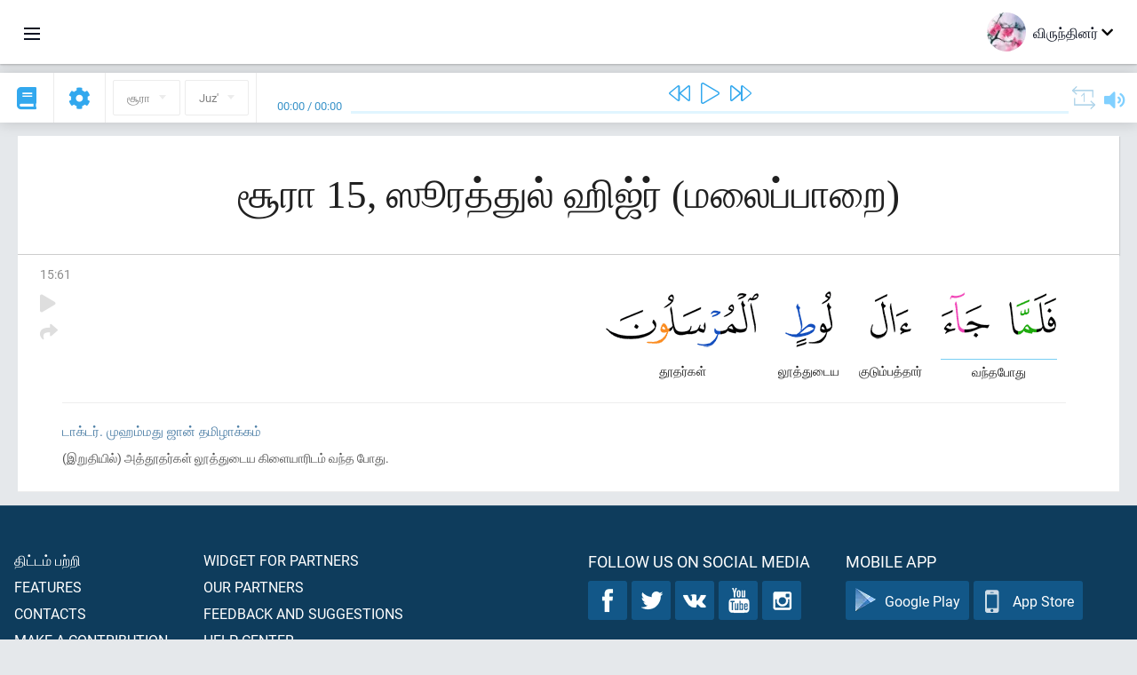

--- FILE ---
content_type: application/javascript
request_url: https://ta.quranacademy.org/compiled/browser/react-whats-new-alert.915052a5c6bdc2fa64a6.chunk.js
body_size: 2337
content:
(window.webpackJsonp=window.webpackJsonp||[]).push([[64],{1275:function(e,t,n){var o,r;!function(a){if(void 0===(r="function"==typeof(o=a)?o.call(t,n,t,e):o)||(e.exports=r),!0,e.exports=a(),!!0){var i=window.Cookies,c=window.Cookies=a();c.noConflict=function(){return window.Cookies=i,c}}}((function(){function e(){for(var e=0,t={};e<arguments.length;e++){var n=arguments[e];for(var o in n)t[o]=n[o]}return t}function t(e){return e.replace(/(%[0-9A-Z]{2})+/g,decodeURIComponent)}return function n(o){function r(){}function a(t,n,a){if("undefined"!=typeof document){"number"==typeof(a=e({path:"/"},r.defaults,a)).expires&&(a.expires=new Date(1*new Date+864e5*a.expires)),a.expires=a.expires?a.expires.toUTCString():"";try{var i=JSON.stringify(n);/^[\{\[]/.test(i)&&(n=i)}catch(e){}n=o.write?o.write(n,t):encodeURIComponent(String(n)).replace(/%(23|24|26|2B|3A|3C|3E|3D|2F|3F|40|5B|5D|5E|60|7B|7D|7C)/g,decodeURIComponent),t=encodeURIComponent(String(t)).replace(/%(23|24|26|2B|5E|60|7C)/g,decodeURIComponent).replace(/[\(\)]/g,escape);var c="";for(var u in a)a[u]&&(c+="; "+u,!0!==a[u]&&(c+="="+a[u].split(";")[0]));return document.cookie=t+"="+n+c}}function i(e,n){if("undefined"!=typeof document){for(var r={},a=document.cookie?document.cookie.split("; "):[],i=0;i<a.length;i++){var c=a[i].split("="),u=c.slice(1).join("=");n||'"'!==u.charAt(0)||(u=u.slice(1,-1));try{var s=t(c[0]);if(u=(o.read||o)(u,s)||t(u),n)try{u=JSON.parse(u)}catch(e){}if(r[s]=u,e===s)break}catch(e){}}return e?r[e]:r}}return r.set=a,r.get=function(e){return i(e,!1)},r.getJSON=function(e){return i(e,!0)},r.remove=function(t,n){a(t,"",e(n,{expires:-1}))},r.defaults={},r.withConverter=n,r}((function(){}))}))},1332:function(e,t,n){"use strict";n.r(t),function(e){var o=n(247),r=n.n(o),a=n(248),i=n.n(a),c=n(956),u=n.n(c),s=n(959),l=n.n(s),f=n(960),m=n.n(f),d=n(958),p=n.n(d),h=n(0),_=n.n(h),w=n(20),v=n.n(w),N=n(1275),b=n.n(N),y=n(961),k=n(140),g="/home/hqa/www/quranacademy.org/releases/20221124102203/modules/whats-new/assets/react/alert/alert.jsx";function E(e){var t=function(){if("undefined"==typeof Reflect||!Reflect.construct)return!1;if(Reflect.construct.sham)return!1;if("function"==typeof Proxy)return!0;try{return Boolean.prototype.valueOf.call(Reflect.construct(Boolean,[],(function(){}))),!0}catch(e){return!1}}();return function(){var n,o=p()(e);if(t){var r=p()(this).constructor;n=Reflect.construct(o,arguments,r)}else n=o.apply(this,arguments);return m()(this,n)}}var C=function(t){l()(o,t);var n=E(o);function o(e){var t;return r()(this,o),(t=n.call(this,e)).state={isOpened:!1,updates:[]},Object(y.a)(u()(t)),t}return i()(o,[{key:"componentDidMount",value:function(){var t=this;this.$body=e(document.body),this.rootEl=document.createElement("div"),document.body.appendChild(this.rootEl);var n="last_seen_update_timestamp",o={expires:365,path:"/",domain:ENV.domain};if(void 0!==b.a.get(n)){var r=b.a.get(n);e.ajax({method:"GET",url:this.props.apiUrls.getUpdates,data:{last_seen_update_timestamp:r}}).done((function(e){0!==e.length&&(t.setState({isOpened:!0,updates:e},(function(){t.$body.css("overflow","hidden"),t.$body.on("keydown",t.onKeyDown)})),b.a.set(n,e[0].timestamp,o))}))}else{var a=Math.round(Date.now()/1e3).toString();b.a.set(n,a,o)}}},{key:"componentWillUnmount",value:function(){document.body.removeChild(this.rootEl)}},{key:"onKeyDown",value:function(e){switch(e.keyCode){case k.a.esc:this.close()}}},{key:"close",value:function(){var e=this;this.setState({isOpened:!1},(function(){e.$body.css("overflow",""),e.$body.off("keydown",e.onKeyDown)}))}},{key:"handleBackdropClick",value:function(e){e.currentTarget===e.target&&this.close()}},{key:"render",value:function(){var e=this.props.str;return this.state.isOpened?v.a.createPortal(_.a.createElement("div",{className:"whats-new",onClick:this.handleBackdropClick,__source:{fileName:g,lineNumber:115,columnNumber:13}},_.a.createElement("div",{className:"whats-new__container",__source:{fileName:g,lineNumber:116,columnNumber:17}},_.a.createElement("div",{className:"whats-new__header",__source:{fileName:g,lineNumber:117,columnNumber:21}},e.whatsNew,_.a.createElement("div",{className:"whats-new__close-btn",__source:{fileName:g,lineNumber:120,columnNumber:25}},_.a.createElement("i",{className:"fa fa-times",onClick:this.close,"aria-hidden":"true",__source:{fileName:g,lineNumber:121,columnNumber:29}}))),_.a.createElement("div",{className:"whats-new__updates",__source:{fileName:g,lineNumber:124,columnNumber:21}},this.state.updates.map((function(e){return _.a.createElement("div",{key:e.id,className:"whats-new__update",__source:{fileName:g,lineNumber:127,columnNumber:40}},_.a.createElement("div",{className:"whats-new__update__date",__source:{fileName:g,lineNumber:128,columnNumber:37}},e.date),_.a.createElement("div",{className:"whats-new__update__title",__source:{fileName:g,lineNumber:129,columnNumber:37}},e.title),_.a.createElement("div",{className:"whats-new__update__description",dangerouslySetInnerHTML:{__html:e.description},__source:{fileName:g,lineNumber:130,columnNumber:37}}))}))),_.a.createElement("div",{className:"whats-new__footer",__source:{fileName:g,lineNumber:135,columnNumber:21}}))),this.rootEl):""}}]),o}(_.a.Component);t.default=C}.call(this,n(15))},956:function(e,t){e.exports=function(e){if(void 0===e)throw new ReferenceError("this hasn't been initialised - super() hasn't been called");return e}},958:function(e,t){function n(t){return e.exports=n=Object.setPrototypeOf?Object.getPrototypeOf:function(e){return e.__proto__||Object.getPrototypeOf(e)},n(t)}e.exports=n},959:function(e,t,n){var o=n(962);e.exports=function(e,t){if("function"!=typeof t&&null!==t)throw new TypeError("Super expression must either be null or a function");e.prototype=Object.create(t&&t.prototype,{constructor:{value:e,writable:!0,configurable:!0}}),t&&o(e,t)}},960:function(e,t,n){var o=n(36),r=n(956);e.exports=function(e,t){return!t||"object"!==o(t)&&"function"!=typeof t?r(e):t}},961:function(e,t,n){"use strict";n.d(t,"a",(function(){return a}));var o=n(950),r=n.n(o);function a(e){r()(e)}},962:function(e,t){function n(t,o){return e.exports=n=Object.setPrototypeOf||function(e,t){return e.__proto__=t,e},n(t,o)}e.exports=n}}]);
//# sourceMappingURL=react-whats-new-alert.915052a5c6bdc2fa64a6.chunk.js.map